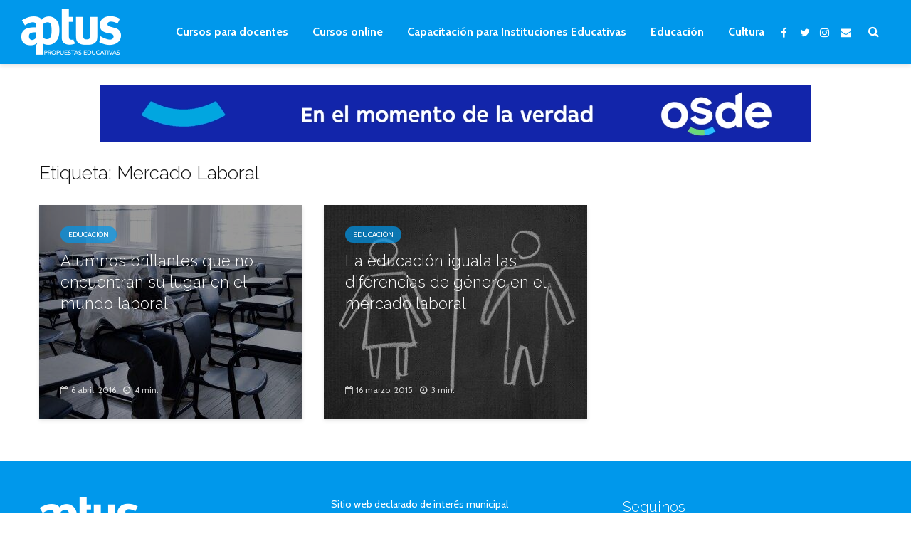

--- FILE ---
content_type: text/html; charset=utf-8
request_url: https://www.google.com/recaptcha/api2/aframe
body_size: -85
content:
<!DOCTYPE HTML><html><head><meta http-equiv="content-type" content="text/html; charset=UTF-8"></head><body><script nonce="PzIlwgW4Np8SY8Zdjvl5iQ">/** Anti-fraud and anti-abuse applications only. See google.com/recaptcha */ try{var clients={'sodar':'https://pagead2.googlesyndication.com/pagead/sodar?'};window.addEventListener("message",function(a){try{if(a.source===window.parent){var b=JSON.parse(a.data);var c=clients[b['id']];if(c){var d=document.createElement('img');d.src=c+b['params']+'&rc='+(localStorage.getItem("rc::a")?sessionStorage.getItem("rc::b"):"");window.document.body.appendChild(d);sessionStorage.setItem("rc::e",parseInt(sessionStorage.getItem("rc::e")||0)+1);localStorage.setItem("rc::h",'1769450560724');}}}catch(b){}});window.parent.postMessage("_grecaptcha_ready", "*");}catch(b){}</script></body></html>